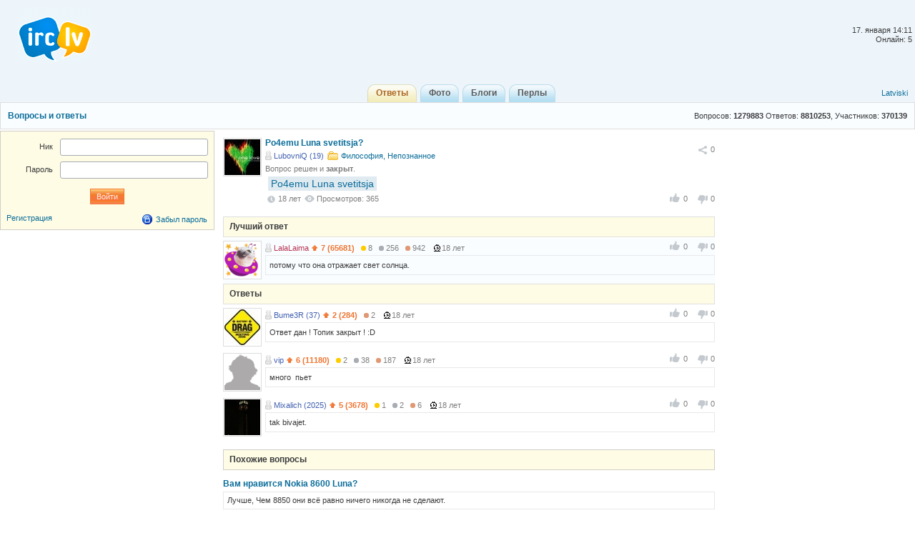

--- FILE ---
content_type: text/html; charset=utf-8
request_url: http://irc.lv/qna/Po4emu_Luna_svetitsja
body_size: 5895
content:
<!DOCTYPE html>
<html lang="ru" itemscope itemtype="http://schema.org/QAPage">
	<head>
		<meta http-equiv="Content-Type" content="text/html;charset=utf-8" />
		<title>Po4emu Luna svetitsja?</title>
		<link href="/themes/default/css/all-2015081301.css" rel="stylesheet" type="text/css" />
		<link rel="icon" href="/images/irc_lv_icons2.ico" type="image/ico" />
		<link rel="apple-touch-icon image_src" href="/apple-touch-icon.png">
		<link rel="search" type="application/opensearchdescription+xml" href="/opensearchqna.xml" />
		<link rel="canonical" href="http://irc.lv/qna/Po4emu_Luna_svetitsja" />
		<meta property="og:type" content="website" />
		<meta property="og:image" itemprop="image primaryImageOfPage" content="/img/apple-touch-icon.png" />
		<meta property="og:url" content="http://irc.lv/qna/Po4emu_Luna_svetitsja" />
		<script type="text/javascript" src="/js/jquery.js"></script>
		<script type="text/javascript" src="/js/main-2014110401.js"></script>	
	</head>
	<body>
	<div id="register_form"></div>
    <div id="root">
		<div id="page-header">
			<div id="welcome">				<br /><br />17. января&nbsp;14:11<br />Онлайн: 5
			</div>
			<a id="logo" href="/" title="IRC.LV"></a>
			<div class="ads-top"></div>
			<div id="nav-bar">
				<div class="lang-nav">
					<a href="/?lang=lv">Latviski</a>
				</div>
				<div class="home-nav" style="width:150px">			
					&nbsp;
				</div>
				<div style="display:inline;margin:auto">
					<ul>
						<li class='active'><a href="/qna"><b>Ответы</b></a></li>
						<li><a href="/photos"><b>Фото</b></a></li>
						<li><a href="/blogs"><b>Блоги</b></a></li>
						<li><a href="/perl"><b>Перлы</b></a></li>
					</ul>
				</div>  
			</div>
		</div>
		

<div id="header"><div class="content-header">
  <table class="side"><tr><td height="36" valign="middle">Вопросов: <span style="font-weight:bold">1279883</span> Ответов: <span style="font-weight:bold">8810253</span>, Участников: <span style="font-weight:bold">370139</span></td></tr></table>
  <a class="topic" href="http://irc.lv/qna">Вопросы и ответы</a>
</div></div>

<div id="page-body">
  <div class="content">
    <div id="main-content">
	  <div id="main-content-in">
        
<div id="blog_object" class="entry c-list question" itemscope itemtype="http://schema.org/Question">
	<div style="display:none">
		<span itemprop="answerCount">4</span>
	  <span itemscope itemtype="http://data-vocabulary.org/Breadcrumb">
		<a href="/qna" itemprop="url">
		  <span itemprop="title">Ответы</span>
		</a>
	  </span>  
	  <span itemscope itemtype="http://data-vocabulary.org/Breadcrumb">
		<a href="/qna?category=206" itemprop="url">
		  <span itemprop="title">Философия, Непознанное</span>
		</a>
	  </span>
	</div>	
	<div class="head">
		<div class="c-head"><span class="avatar"><img src="http://s1v1.irc.lv/files/1/0/0/1/qKESLPz5.jpeg" alt="" /></span></div>
		<div class="c-body share-blog">
			<ol>
				<li><div id="c_share_1_18121" class="share shin">
					<a id="d_share_1_18121" href="#" class="sharea" onclick="jb_share(1,18121); return false;">
						<span id="b_share_1_18121">Поделиться</span>
					</a>
					<em id="n_share_1_18121">0</em>
				</div></li>
			</ol>
			<span class="entry-title"><h1 class="i-topic">Po4emu Luna svetitsja?</h1></span>
			<ins>
				<span><a class="nick-m user-offline" href="http://irc.lv/home?nick=LubovniQ">LubovniQ&nbsp;(19)</a></span>
				<span><a class="itext-12l i-folder16" href="/qna?category=206">Философия, Непознанное</a></span>
			</ins>
				<p class="c-body-add info">Вопрос решен и <b>закрыт</b>.</p>
			<ins>
	<div id="show_tags"><a class="tag tag_result" href="/qna/tag/Po4emu%20Luna%20svetitsja" rel="tag">Po4emu Luna svetitsja</a></div><div style="clear:both"></div><p style="line-height:20px;"></p>
			</ins>
			<ins>
				<span class="published updated"><var class="i-date-blog">18  лет </var></span> <span class="i-view i-view-blog">Просмотров: 365</span><div class="lu">
						<span class="lk lki firstlk"><span class="firstlk">&nbsp;</span><span itemprop="upvotecount">0</span></span>
						<span class="ulk ulki"><span itemprop="downvotecount">0</span></span>
					</div>
			</ins>
			<div class="a-centerblog">
			</div>
			<ins></ins>
		</div>
	</div>
</div>
<script type="text/javascript">
	$(document).ready(function() {if ($(".a-centerblog").width() <= 620) $(".a-centerblog").addClass("acbfw"); else  $(".a-centerblog").removeClass("acbfw");});
	$(window).resize(function() {if ($(".a-centerblog").width() <= 620) $(".a-centerblog").addClass("acbfw"); else  $(".a-centerblog").removeClass("acbfw");});
</script>
<div></div>
<div id="question_control_add">
      
  
  <div id="answers_div" class="entry">
<div class="body-alpha"><h2>Лучший ответ</h2></div>
<ul class="c-list"><li style="background-color: #f9fdff;">
<div class="c-body answer" itemscope itemtype="http://schema.org/Answer" itemprop="acceptedAnswer">
  <ol><div class="lu">
						<span class="lk lki firstlk"><span class="firstlk">&nbsp;</span><span itemprop="upvotecount">0</span></span>
						<span class="ulk ulki"><span itemprop="downvotecount">0</span></span>
					</div></ol>
  <p class="c-body-add">
    <a class="nick-f user-offline" href="http://irc.lv/home?nick=LalaLaima">LalaLaima</a>
    
    <span onmouseOver="javascript:tooltip.l('/tooltip/qnastat?nick=LalaLaima');" onmouseOut="javascript:tooltip.h();"><span class="i-uarr8">7 (65681)</span><span class="a-r-gold"><i></i>8</span><span class="a-r-silver"><i></i>256</span><span class="a-r-bronze"><i></i>942</span></span> 
    <var>18  лет </var>
    &nbsp;
  </p>
  <div class="c-body-text">
    <p itemprop="text">потому что она отражает свет солнца.</p>
  </div>
</div>
<div class="c-head"><span class="avatar"><img src="http://s1v1.irc.lv/files/1/0/0/576/rl6mcaDN.png" alt="" /></span></div>
  </li></ul>
    
<div class="body-alpha"><h2>Ответы</h2></div>
<ul class="c-list"><li>
<div class="c-body answer" itemscope itemtype="http://schema.org/Answer">
  <ol><div class="lu">
						<span class="lk lki firstlk"><span class="firstlk">&nbsp;</span><span itemprop="upvotecount">0</span></span>
						<span class="ulk ulki"><span itemprop="downvotecount">0</span></span>
					</div></ol>
  <p class="c-body-add">
    <a class="nick-m user-offline" href="http://irc.lv/home?nick=Bume3R">Bume3R&nbsp;(37)</a>
    
    <span onmouseOver="javascript:tooltip.l('/tooltip/qnastat?nick=Bume3R');" onmouseOut="javascript:tooltip.h();"><span class="i-uarr8">2 (284)</span><span class="a-r-bronze"><i></i>2</span></span> 
    <var>18  лет </var>
    &nbsp;
  </p>
  <div class="c-body-text">
    <p itemprop="text">Ответ дан ! Топик закрыт ! :D</p>
  </div>
</div>
<div class="c-head"><span class="avatar"><img src="http://s1v1.irc.lv/files/1/0/0/0/4OR757hL.jpeg" alt="" /></span></div>
  </li><li>
<div class="c-body answer" itemscope itemtype="http://schema.org/Answer">
  <ol><div class="lu">
						<span class="lk lki firstlk"><span class="firstlk">&nbsp;</span><span itemprop="upvotecount">0</span></span>
						<span class="ulk ulki"><span itemprop="downvotecount">0</span></span>
					</div></ol>
  <p class="c-body-add">
    <a class="nick-m user-offline" href="http://irc.lv/home?nick=vip">vip</a>
    
    <span onmouseOver="javascript:tooltip.l('/tooltip/qnastat?nick=vip');" onmouseOut="javascript:tooltip.h();"><span class="i-uarr8">6 (11180)</span><span class="a-r-gold"><i></i>2</span><span class="a-r-silver"><i></i>38</span><span class="a-r-bronze"><i></i>187</span></span> 
    <var>18  лет </var>
    &nbsp;
  </p>
  <div class="c-body-text">
    <p itemprop="text">много&nbsp;&nbsp;пьет </p>
  </div>
</div>
<div class="c-head"><span class="avatar"><img width="50" height="50" src="/images/no_avatar.gif" alt="" /></span></div>
  </li><li>
<div class="c-body answer" itemscope itemtype="http://schema.org/Answer">
  <ol><div class="lu">
						<span class="lk lki firstlk"><span class="firstlk">&nbsp;</span><span itemprop="upvotecount">0</span></span>
						<span class="ulk ulki"><span itemprop="downvotecount">0</span></span>
					</div></ol>
  <p class="c-body-add">
    <a class="nick-m user-offline" href="http://irc.lv/home?nick=Mixalich">Mixalich&nbsp;(2025)</a>
    
    <span onmouseOver="javascript:tooltip.l('/tooltip/qnastat?nick=Mixalich');" onmouseOut="javascript:tooltip.h();"><span class="i-uarr8">5 (3678)</span><span class="a-r-gold"><i></i>1</span><span class="a-r-silver"><i></i>2</span><span class="a-r-bronze"><i></i>6</span></span> 
    <var>18  лет </var>
    &nbsp;
  </p>
  <div class="c-body-text">
    <p itemprop="text">tak bivajet.</p>
  </div>
</div>
<div class="c-head"><span class="avatar"><img src="http://s1v1.irc.lv/files/1/0/0/0/KLyCRT2f.jpeg" alt="" /></span></div>
  </li></ul>
  </div>
</div>

<div id="same_questions" class="entry">
  <div class="c-list-header"><h2>Похожие вопросы</h2></div>
  <ul class="c-list top-10"><li><ins class="otopic"><a href="http://irc.lv/qna/%D0%92%D0%B0%D0%BC_%D0%BD%D1%80%D0%B0%D0%B2%D0%B8%D1%82%D1%81%D1%8F_Nokia_8600_Luna" rel="related">Вам нравится Nokia 8600 Luna?</a></ins><div class="c-body-text">Лучше, Чем 8850 они всё равно ничего никогда не сделают.</div></li><li><ins class="otopic"><a href="http://irc.lv/qna/%D0%A1%D0%BA%D0%BE%D0%BB%D1%8C%D0%BA%D0%BE_%D0%B1%D1%83%D0%B4%D0%B5%D1%82_%D1%81%D1%82%D0%BE%D0%B8%D1%82%D1%8C_%D0%BF%D0%BE%D1%87%D0%B8%D0%BD%D0%BA%D0%B0_%D0%BC%D0%B8%D0%BA%D1%80%D0%BE%D1%84%D0%BE%D0%BD%D0%B0_%D1%83_Nokia_Luna" rel="related">Сколько будет стоить починка микрофона у Nokia Luna?</a></ins><div class="c-body-text">подруге в одном сервисе сказали что чинить вообще не будут так как очень долго! после долгих поисков она починила за 8 ЛС! </div></li><li><ins class="otopic"><a href="http://irc.lv/qna/Po4emu_Solnce_svetit_dnjem_a_Luna_no4ju" rel="related">Po4emu Solnce svetit dnjem , a Luna no4ju?</a></ins><div class="c-body-text">потому что это ты так видишь.<br />потому что тебе сказали что это есть.<br /><br />может быть, Солнце светит и ночью. А ЛУна не светит вообще...</div></li><li><ins class="otopic"><a href="http://irc.lv/qna/vereti_li_vi_4to_luna_javljaetsa_bazoj_pri6eljcev" rel="related">vereti li vi , 4to luna javljaetsa bazoj pri6eljcev?</a></ins><div class="c-body-text">Пиз#$ёж!База пришельцев у меня дома по выходным!</div></li><li><ins class="otopic"><a href="http://irc.lv/qna/%D0%A7%D1%82%D0%BE_%D0%B4%D0%B5%D0%BB%D0%B0%D1%82%D1%8C_%D0%B5%D1%81%D0%BB%D0%B8_%D0%BA%D0%BE%D1%80%D0%B5%D1%88_%D0%BF%D0%BE_%D0%BA%D0%BE%D0%BC%D0%BD%D0%B0%D1%82%D0%B5_%D0%BF%D0%BE%D0%B4%D1%81%D0%B5%D0%BB_%D0%BD%D0%B0_Cult_of_Luna_%D0%B8_%D1%81%D0%BB%D1%83%D1%88%D0%B0%D0%B5%D1%82_%D0%BD%D0%B5_%D0%B2%D1%8B%D0%BA%D0%BB%D1%8E%D1%87%D0%B0%D1%8F" rel="related">Что делать, если кореш по комнате подсел на Cult of Luna и слушает не выключая?</a></ins><div class="c-body-text">присоединится</div></li><li><ins class="otopic"><a href="http://irc.lv/qna/Podskozite_pozalujsta_u_kogo_estj_uze_telefon_Nokia_8600_Luna_skoljko_derzit_batareja_esli_normaljno_razgovarivatj" rel="related">Podskozite pozalujsta u kogo estj uze telefon Nokia 8600 Luna skoljko derzit batareja,esli normaljno razgovarivatj</a></ins><div class="c-body-text">ууу класный моб, такой-ж хочу))) <br /><a href="http://www.mobile-review.com/review/nokia-8600.shtml" target="_blank" rel="nofollow">http://www.mobile-review.com/review/nokia-8600.shtml</a> читай все здесь</div></li><li><ins class="otopic"><a href="http://irc.lv/qna/%D0%9A%D0%B0%D0%BA_%D0%BD%D1%83%D0%B6%D0%BD%D0%BE_%D1%81%D0%B5%D0%B1%D1%8F_%D0%B2%D0%B5%D1%81%D1%82%D0%B8_%D0%BA%D0%B0%D0%BA_%D0%B1%D1%8B%D1%82%D1%8C_%D0%BE%D0%B4%D0%B5%D1%82%D1%8B%D0%BC_%D0%BA%D0%B0%D0%BA%D0%BE%D0%B3%D0%BE_%D0%BD%D1%83%D0%B6%D0%BD%D0%BE_%D0%B1%D1%8B%D1%82%D1%8C_%D1%80%D0%BE%D1%81%D1%82%D0%B0_%D0%BA%D0%B0%D0%BA%D0%BE%D0%B9_%D0%B2%D0%BD%D0%B5%D1%88%D0%BD%D0%BE%D1%81%D1%82%D0%B8_%D1%87%D1%82%D0%BE%D0%B1%D1%8B_%D0%B2_%D0%BD%D0%BE%D1%87%D0%BD%D0%BE%D0%BC_%D0%BA%D0%BB%D1%83%D0%B1%D0%B5_%D0%A0%D0%B8%D0%B3%D0%B8_%D0%B2%D1%80%D0%BE%D0%B4%D0%B5_Aqua_Luna_%D0%B1%D1%8B%D0%BB%D0%B8_%D0%BE%D1%87%D0%B5%D0%BD%D1%8C_%D0%B2%D1%8B%D1%81%D0%BE%D0%BA%D0%B8%D0%B5_%D1%88%D0%B0%D0%BD%D1%81%D1%8B_%D1%87%D1%82%D0%BE_%D0%B4%D0%B5%D0%B2%D1%83%D1%88%D0%BA%D0%B8_%D0%B1%D1%83%D0%B4%D1%83%D1%82_%D0%BB%D0%B8%D0%BF%D0%BD%D1%83%D1%82%D1%8C_%D1%85%D0%BE%D1%82%D0%B5%D1%82%D1%8C_%D0%BE%D1%82_%D1%82%D0%B5%D0%B1%D1%8F_%D1%81%D0%B5%D0%BA%D1%81%D0%B0" rel="related">Как нужно себя вести, как быть одетым, какого нужно быть роста, какой внешности, чтобы в ночном клубе Риги, вроде Aqua Luna, были очень высокие шансы, что девушки будут липнуть, хотеть от тебя секса?</a></ins></li></ul>
</div>
	  </div>
    </div>
    <div id="user-bar">
      
<div class="entry b-form">
<form class="label-65" id="login_form" method="post" action="/forms/profile?action=login">
<div class="body">
	<dl>
		<dt><label>Ник</label></dt>
		<dd><p><input class="text-input" type="text" id="login" name="Login"  /></p></dd>
	</dl>
	<dl>
		<dt><label>Пароль</label></dt>
		<dd><p><input class="text-input" type="password" name="Password"  /></p></dd>
	</dl>
	<ul>
		<li class="a-center"><input class="submit" type="submit" value="Войти" /></li>
	</ul>
	<br />
	<span><a href="#login" onclick="ap('/form/register_control?action=new_registration'); return false;">Регистрация</a></span>
	<span style="float:right"><a class="itext-16l i-lock16" href="#restore_pass" onclick="ap('/forms/profile?action=restore_pass');return false;">Забыл пароль</a></span>
</div>
<script>$('#login_form').submit(function() {$.post("/forms/profile?action=login", $('#login_form').serialize(),function(d){updatepage(d);});return false;});</script>
</form>
</div>

    </div>
  </div>
  <div id="side-bar">
   <div>&nbsp;</div>
  </div>
</div>

		<div class="push"></div>
    </div>
	<div id="page-footer">
		<p>
			<a href="/about"Об IRC.LV</a>&nbsp;&nbsp;|&nbsp;&nbsp;
			<a href="/qna/help">FAQ</a>&nbsp;&nbsp;|&nbsp;&nbsp;<a href="http://irc.lv/contact_us">Связаться с нами</a>&nbsp;&nbsp;|&nbsp;&nbsp;<a href="http://irc.lv/reklama">Реклама@IRC</a>

		</p>
		<p>
			SIA "Enio" &#169; 2004-2013&nbsp;&nbsp;|&nbsp;&nbsp;Build:&nbsp;4.20210904.667&nbsp;&nbsp;|&nbsp;&nbsp;Зарегистрировано:&nbsp;480002
		</p>
	</div>
<noindex>
<div class="entry">
	<p class="a-center" id="c_li">
<script type="text/javascript">
document.write("<a href='//www.liveinternet.ru/click' "+
"target=_blank rel='nofollow'><img src='//counter.yadro.ru/hit?t25.6;r"+
escape(document.referrer)+((typeof(screen)=="undefined")?"":
";s"+screen.width+"*"+screen.height+"*"+(screen.colorDepth?
screen.colorDepth:screen.pixelDepth))+";u"+escape(document.URL)+
";"+Math.random()+
"' alt='' title='LiveInternet: показано число посетителей за"+
" сегодня' "+
"border='0' width='88' height='15'></a>")
</script>
<!--/LiveInternet-->
		<img src="//top-fwz1.mail.ru/counter?id=2039172;js=na" width="1" height="1" alt="Рейтинг@Mail.ru" border="0" />
		<img src="//mc.yandex.ru/watch/6668287" style="position:absolute; left:-9999px;" alt="" border="0" />
		<img src="//hits.top.lv/counter.php?sid=21940&type=4" width="88" height="31" alt="Top.LV" border="0" />
		<img src="//hits.puls.lv/?sid=21287&jsver=0" width="64" height="31" alt="PULS.LV Professional rating system" border="0" />
	</p>
</div>
<script type="text/javascript">
  var _gaq = _gaq || [];
  _gaq.push(['_setAccount', 'UA-5594849-1']);
  _gaq.push(['_setDomainName', 'irc.lv']);
  _gaq.push(['_trackPageview']);
  (function() {
    var ga = document.createElement('script'); ga.type = 'text/javascript'; ga.async = true;
    ga.src = ('https:' == document.location.protocol ? 'https://ssl' : 'http://www') + '.google-analytics.com/ga.js';
    var s = document.getElementsByTagName('script')[0]; s.parentNode.insertBefore(ga, s);
  })();</script>
</noindex>
  </body>
</html>
